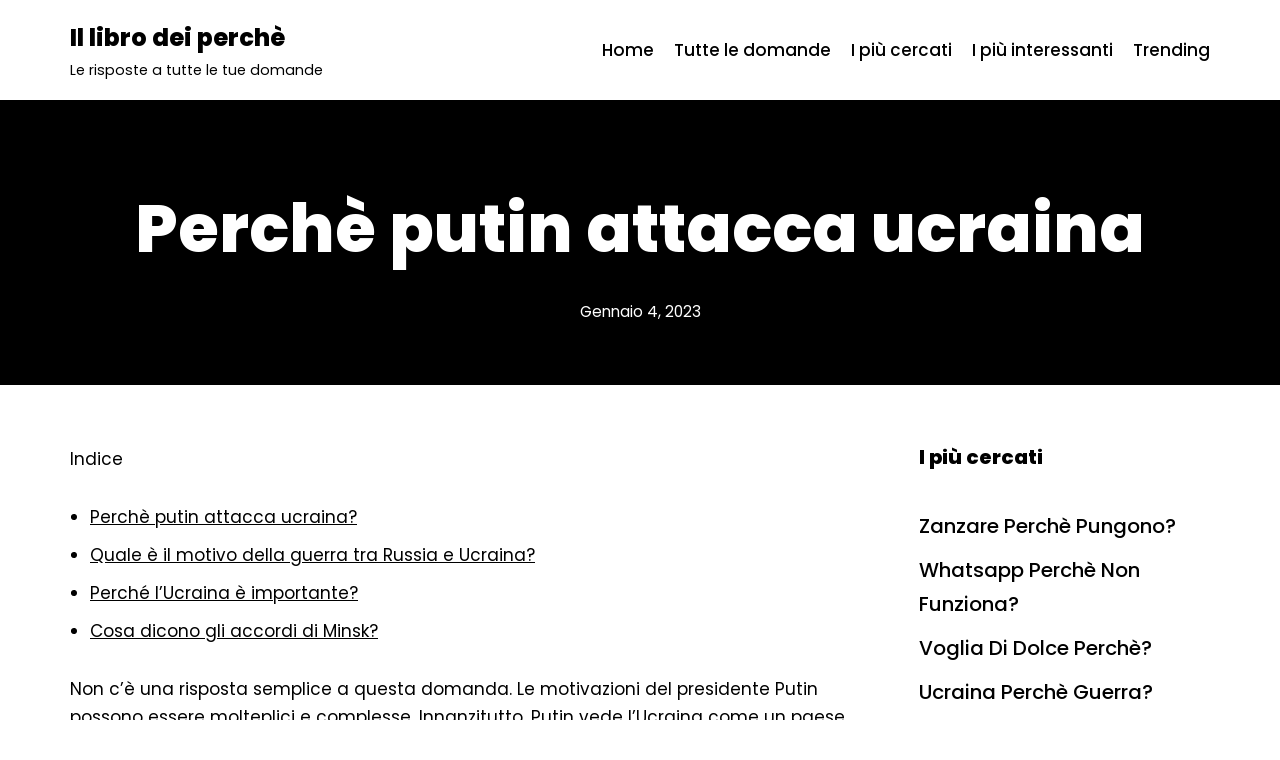

--- FILE ---
content_type: text/html; charset=UTF-8
request_url: https://illibrodeiperche.it/domande/perche-putin-attacca-ucraina/
body_size: 13452
content:
<!DOCTYPE html>
<html lang="it-IT" prefix="og: https://ogp.me/ns#">

<head>
	
	<meta charset="UTF-8">
	<meta name="viewport" content="width=device-width, initial-scale=1, minimum-scale=1">
	<link rel="profile" href="http://gmpg.org/xfn/11">
			<link rel="pingback" href="https://illibrodeiperche.it/xmlrpc.php">
		
<!-- Google Tag Manager for WordPress by gtm4wp.com -->
<script data-cfasync="false" data-pagespeed-no-defer>
	var gtm4wp_datalayer_name = "dataLayer";
	var dataLayer = dataLayer || [];
</script>
<!-- End Google Tag Manager for WordPress by gtm4wp.com -->
<!-- Ottimizzazione per i motori di ricerca di Rank Math - https://s.rankmath.com/home -->
<title>Perchè putin attacca ucraina - Il libro dei perchè</title>
<meta name="description" content="Indice"/>
<meta name="robots" content="index, follow, max-snippet:-1, max-video-preview:-1, max-image-preview:large"/>
<link rel="canonical" href="https://illibrodeiperche.it/domande/perche-putin-attacca-ucraina/" />
<meta property="og:locale" content="it_IT" />
<meta property="og:type" content="article" />
<meta property="og:title" content="Perchè putin attacca ucraina - Il libro dei perchè" />
<meta property="og:description" content="Indice" />
<meta property="og:url" content="https://illibrodeiperche.it/domande/perche-putin-attacca-ucraina/" />
<meta property="og:site_name" content="Il libro dei perchè" />
<meta property="article:section" content="I più interessanti" />
<meta property="article:published_time" content="2023-01-04T10:46:45+00:00" />
<meta name="twitter:card" content="summary_large_image" />
<meta name="twitter:title" content="Perchè putin attacca ucraina - Il libro dei perchè" />
<meta name="twitter:description" content="Indice" />
<meta name="twitter:label1" content="Scritto da" />
<meta name="twitter:data1" content="Super God" />
<meta name="twitter:label2" content="Tempo di lettura" />
<meta name="twitter:data2" content="3 minuti" />
<script type="application/ld+json" class="rank-math-schema">{"@context":"https://schema.org","@graph":[{"@type":["Person","Organization"],"@id":"https://illibrodeiperche.it/#person","name":"god","logo":{"@type":"ImageObject","@id":"https://illibrodeiperche.it/#logo","url":"http://illibrodeiperche.it/wp-content/uploads/2022/12/cropped-DALL\u00b7E-2022-12-27-15.12.05-Unimmagine-in-pixel-art-di-un-libro-aperto-con-un-punto-di-domanda-sopra..png","contentUrl":"http://illibrodeiperche.it/wp-content/uploads/2022/12/cropped-DALL\u00b7E-2022-12-27-15.12.05-Unimmagine-in-pixel-art-di-un-libro-aperto-con-un-punto-di-domanda-sopra..png","caption":"Il libro dei perch\u00e8","inLanguage":"it-IT","width":"1024","height":"971"},"image":{"@type":"ImageObject","@id":"https://illibrodeiperche.it/#logo","url":"http://illibrodeiperche.it/wp-content/uploads/2022/12/cropped-DALL\u00b7E-2022-12-27-15.12.05-Unimmagine-in-pixel-art-di-un-libro-aperto-con-un-punto-di-domanda-sopra..png","contentUrl":"http://illibrodeiperche.it/wp-content/uploads/2022/12/cropped-DALL\u00b7E-2022-12-27-15.12.05-Unimmagine-in-pixel-art-di-un-libro-aperto-con-un-punto-di-domanda-sopra..png","caption":"Il libro dei perch\u00e8","inLanguage":"it-IT","width":"1024","height":"971"}},{"@type":"WebSite","@id":"https://illibrodeiperche.it/#website","url":"https://illibrodeiperche.it","name":"Il libro dei perch\u00e8","publisher":{"@id":"https://illibrodeiperche.it/#person"},"inLanguage":"it-IT"},{"@type":"WebPage","@id":"https://illibrodeiperche.it/domande/perche-putin-attacca-ucraina/#webpage","url":"https://illibrodeiperche.it/domande/perche-putin-attacca-ucraina/","name":"Perch\u00e8 putin attacca ucraina - Il libro dei perch\u00e8","datePublished":"2023-01-04T10:46:45+00:00","dateModified":"2023-01-04T10:46:45+00:00","isPartOf":{"@id":"https://illibrodeiperche.it/#website"},"inLanguage":"it-IT"},{"@type":"Person","@id":"https://illibrodeiperche.it/author/supergod/","name":"Super God","url":"https://illibrodeiperche.it/author/supergod/","image":{"@type":"ImageObject","@id":"https://secure.gravatar.com/avatar/6a513a17a4426fa19b6e3d6cead7028f?s=96&amp;d=mm&amp;r=g","url":"https://secure.gravatar.com/avatar/6a513a17a4426fa19b6e3d6cead7028f?s=96&amp;d=mm&amp;r=g","caption":"Super God","inLanguage":"it-IT"}},{"@type":"BlogPosting","headline":"Perch\u00e8 putin attacca ucraina - Il libro dei perch\u00e8","datePublished":"2023-01-04T10:46:45+00:00","dateModified":"2023-01-04T10:46:45+00:00","articleSection":"I pi\u00f9 interessanti","author":{"@id":"https://illibrodeiperche.it/author/supergod/"},"publisher":{"@id":"https://illibrodeiperche.it/#person"},"description":"Indice","name":"Perch\u00e8 putin attacca ucraina - Il libro dei perch\u00e8","@id":"https://illibrodeiperche.it/domande/perche-putin-attacca-ucraina/#richSnippet","isPartOf":{"@id":"https://illibrodeiperche.it/domande/perche-putin-attacca-ucraina/#webpage"},"inLanguage":"it-IT","mainEntityOfPage":{"@id":"https://illibrodeiperche.it/domande/perche-putin-attacca-ucraina/#webpage"}}]}</script>
<!-- /Rank Math WordPress SEO plugin -->

<link rel='dns-prefetch' href='//fonts.googleapis.com' />
<link rel="alternate" type="application/rss+xml" title="Il libro dei perchè &raquo; Feed" href="https://illibrodeiperche.it/feed/" />
<link rel="alternate" type="application/rss+xml" title="Il libro dei perchè &raquo; Feed dei commenti" href="https://illibrodeiperche.it/comments/feed/" />
<link rel="alternate" type="application/rss+xml" title="Il libro dei perchè &raquo; Perchè putin attacca ucraina Feed dei commenti" href="https://illibrodeiperche.it/domande/perche-putin-attacca-ucraina/feed/" />
<script type="text/javascript">
/* <![CDATA[ */
window._wpemojiSettings = {"baseUrl":"https:\/\/s.w.org\/images\/core\/emoji\/15.0.3\/72x72\/","ext":".png","svgUrl":"https:\/\/s.w.org\/images\/core\/emoji\/15.0.3\/svg\/","svgExt":".svg","source":{"concatemoji":"https:\/\/illibrodeiperche.it\/wp-includes\/js\/wp-emoji-release.min.js?ver=6.6.1"}};
/*! This file is auto-generated */
!function(i,n){var o,s,e;function c(e){try{var t={supportTests:e,timestamp:(new Date).valueOf()};sessionStorage.setItem(o,JSON.stringify(t))}catch(e){}}function p(e,t,n){e.clearRect(0,0,e.canvas.width,e.canvas.height),e.fillText(t,0,0);var t=new Uint32Array(e.getImageData(0,0,e.canvas.width,e.canvas.height).data),r=(e.clearRect(0,0,e.canvas.width,e.canvas.height),e.fillText(n,0,0),new Uint32Array(e.getImageData(0,0,e.canvas.width,e.canvas.height).data));return t.every(function(e,t){return e===r[t]})}function u(e,t,n){switch(t){case"flag":return n(e,"\ud83c\udff3\ufe0f\u200d\u26a7\ufe0f","\ud83c\udff3\ufe0f\u200b\u26a7\ufe0f")?!1:!n(e,"\ud83c\uddfa\ud83c\uddf3","\ud83c\uddfa\u200b\ud83c\uddf3")&&!n(e,"\ud83c\udff4\udb40\udc67\udb40\udc62\udb40\udc65\udb40\udc6e\udb40\udc67\udb40\udc7f","\ud83c\udff4\u200b\udb40\udc67\u200b\udb40\udc62\u200b\udb40\udc65\u200b\udb40\udc6e\u200b\udb40\udc67\u200b\udb40\udc7f");case"emoji":return!n(e,"\ud83d\udc26\u200d\u2b1b","\ud83d\udc26\u200b\u2b1b")}return!1}function f(e,t,n){var r="undefined"!=typeof WorkerGlobalScope&&self instanceof WorkerGlobalScope?new OffscreenCanvas(300,150):i.createElement("canvas"),a=r.getContext("2d",{willReadFrequently:!0}),o=(a.textBaseline="top",a.font="600 32px Arial",{});return e.forEach(function(e){o[e]=t(a,e,n)}),o}function t(e){var t=i.createElement("script");t.src=e,t.defer=!0,i.head.appendChild(t)}"undefined"!=typeof Promise&&(o="wpEmojiSettingsSupports",s=["flag","emoji"],n.supports={everything:!0,everythingExceptFlag:!0},e=new Promise(function(e){i.addEventListener("DOMContentLoaded",e,{once:!0})}),new Promise(function(t){var n=function(){try{var e=JSON.parse(sessionStorage.getItem(o));if("object"==typeof e&&"number"==typeof e.timestamp&&(new Date).valueOf()<e.timestamp+604800&&"object"==typeof e.supportTests)return e.supportTests}catch(e){}return null}();if(!n){if("undefined"!=typeof Worker&&"undefined"!=typeof OffscreenCanvas&&"undefined"!=typeof URL&&URL.createObjectURL&&"undefined"!=typeof Blob)try{var e="postMessage("+f.toString()+"("+[JSON.stringify(s),u.toString(),p.toString()].join(",")+"));",r=new Blob([e],{type:"text/javascript"}),a=new Worker(URL.createObjectURL(r),{name:"wpTestEmojiSupports"});return void(a.onmessage=function(e){c(n=e.data),a.terminate(),t(n)})}catch(e){}c(n=f(s,u,p))}t(n)}).then(function(e){for(var t in e)n.supports[t]=e[t],n.supports.everything=n.supports.everything&&n.supports[t],"flag"!==t&&(n.supports.everythingExceptFlag=n.supports.everythingExceptFlag&&n.supports[t]);n.supports.everythingExceptFlag=n.supports.everythingExceptFlag&&!n.supports.flag,n.DOMReady=!1,n.readyCallback=function(){n.DOMReady=!0}}).then(function(){return e}).then(function(){var e;n.supports.everything||(n.readyCallback(),(e=n.source||{}).concatemoji?t(e.concatemoji):e.wpemoji&&e.twemoji&&(t(e.twemoji),t(e.wpemoji)))}))}((window,document),window._wpemojiSettings);
/* ]]> */
</script>
<style id='wp-emoji-styles-inline-css' type='text/css'>

	img.wp-smiley, img.emoji {
		display: inline !important;
		border: none !important;
		box-shadow: none !important;
		height: 1em !important;
		width: 1em !important;
		margin: 0 0.07em !important;
		vertical-align: -0.1em !important;
		background: none !important;
		padding: 0 !important;
	}
</style>
<link rel='stylesheet' id='wp-block-library-css' href='https://illibrodeiperche.it/wp-includes/css/dist/block-library/style.min.css?ver=6.6.1' type='text/css' media='all' />
<style id='otter-advanced-heading-style-inline-css' type='text/css'>
span.wp-block-themeisle-blocks-advanced-heading{display:block}.wp-block-themeisle-blocks-advanced-heading{--padding: 0px;--padding-tablet: var(--padding);--padding-mobile: var(--padding-tablet);--margin: 0px 0px 25px 0px;--margin-tablet: var(--margin);--margin-mobile: var(--margin-tablet);--text-align: left;--text-align-tablet: var(--text-align);--text-align-mobile: var(--text-align-tablet);padding:var(--padding);margin:var(--margin);text-align:var(--text-align)}@media(min-width: 600px)and (max-width: 960px){.wp-block-themeisle-blocks-advanced-heading{padding:var(--padding-tablet);margin:var(--margin-tablet);text-align:var(--text-align-tablet)}}@media(max-width: 600px){.wp-block-themeisle-blocks-advanced-heading{padding:var(--padding-mobile);margin:var(--margin-mobile);text-align:var(--text-align-mobile)}}.wp-block-themeisle-blocks-advanced-heading.highlight{background-color:#ff0;color:#000}/*# sourceMappingURL=style.css.map */

</style>
<style id='classic-theme-styles-inline-css' type='text/css'>
/*! This file is auto-generated */
.wp-block-button__link{color:#fff;background-color:#32373c;border-radius:9999px;box-shadow:none;text-decoration:none;padding:calc(.667em + 2px) calc(1.333em + 2px);font-size:1.125em}.wp-block-file__button{background:#32373c;color:#fff;text-decoration:none}
</style>
<style id='global-styles-inline-css' type='text/css'>
:root{--wp--preset--aspect-ratio--square: 1;--wp--preset--aspect-ratio--4-3: 4/3;--wp--preset--aspect-ratio--3-4: 3/4;--wp--preset--aspect-ratio--3-2: 3/2;--wp--preset--aspect-ratio--2-3: 2/3;--wp--preset--aspect-ratio--16-9: 16/9;--wp--preset--aspect-ratio--9-16: 9/16;--wp--preset--color--black: #000000;--wp--preset--color--cyan-bluish-gray: #abb8c3;--wp--preset--color--white: #ffffff;--wp--preset--color--pale-pink: #f78da7;--wp--preset--color--vivid-red: #cf2e2e;--wp--preset--color--luminous-vivid-orange: #ff6900;--wp--preset--color--luminous-vivid-amber: #fcb900;--wp--preset--color--light-green-cyan: #7bdcb5;--wp--preset--color--vivid-green-cyan: #00d084;--wp--preset--color--pale-cyan-blue: #8ed1fc;--wp--preset--color--vivid-cyan-blue: #0693e3;--wp--preset--color--vivid-purple: #9b51e0;--wp--preset--color--neve-link-color: var(--nv-primary-accent);--wp--preset--color--neve-link-hover-color: var(--nv-secondary-accent);--wp--preset--color--nv-site-bg: var(--nv-site-bg);--wp--preset--color--nv-light-bg: var(--nv-light-bg);--wp--preset--color--nv-dark-bg: var(--nv-dark-bg);--wp--preset--color--neve-text-color: var(--nv-text-color);--wp--preset--color--nv-text-dark-bg: var(--nv-text-dark-bg);--wp--preset--color--nv-c-1: var(--nv-c-1);--wp--preset--color--nv-c-2: var(--nv-c-2);--wp--preset--gradient--vivid-cyan-blue-to-vivid-purple: linear-gradient(135deg,rgba(6,147,227,1) 0%,rgb(155,81,224) 100%);--wp--preset--gradient--light-green-cyan-to-vivid-green-cyan: linear-gradient(135deg,rgb(122,220,180) 0%,rgb(0,208,130) 100%);--wp--preset--gradient--luminous-vivid-amber-to-luminous-vivid-orange: linear-gradient(135deg,rgba(252,185,0,1) 0%,rgba(255,105,0,1) 100%);--wp--preset--gradient--luminous-vivid-orange-to-vivid-red: linear-gradient(135deg,rgba(255,105,0,1) 0%,rgb(207,46,46) 100%);--wp--preset--gradient--very-light-gray-to-cyan-bluish-gray: linear-gradient(135deg,rgb(238,238,238) 0%,rgb(169,184,195) 100%);--wp--preset--gradient--cool-to-warm-spectrum: linear-gradient(135deg,rgb(74,234,220) 0%,rgb(151,120,209) 20%,rgb(207,42,186) 40%,rgb(238,44,130) 60%,rgb(251,105,98) 80%,rgb(254,248,76) 100%);--wp--preset--gradient--blush-light-purple: linear-gradient(135deg,rgb(255,206,236) 0%,rgb(152,150,240) 100%);--wp--preset--gradient--blush-bordeaux: linear-gradient(135deg,rgb(254,205,165) 0%,rgb(254,45,45) 50%,rgb(107,0,62) 100%);--wp--preset--gradient--luminous-dusk: linear-gradient(135deg,rgb(255,203,112) 0%,rgb(199,81,192) 50%,rgb(65,88,208) 100%);--wp--preset--gradient--pale-ocean: linear-gradient(135deg,rgb(255,245,203) 0%,rgb(182,227,212) 50%,rgb(51,167,181) 100%);--wp--preset--gradient--electric-grass: linear-gradient(135deg,rgb(202,248,128) 0%,rgb(113,206,126) 100%);--wp--preset--gradient--midnight: linear-gradient(135deg,rgb(2,3,129) 0%,rgb(40,116,252) 100%);--wp--preset--font-size--small: 13px;--wp--preset--font-size--medium: 20px;--wp--preset--font-size--large: 36px;--wp--preset--font-size--x-large: 42px;--wp--preset--spacing--20: 0.44rem;--wp--preset--spacing--30: 0.67rem;--wp--preset--spacing--40: 1rem;--wp--preset--spacing--50: 1.5rem;--wp--preset--spacing--60: 2.25rem;--wp--preset--spacing--70: 3.38rem;--wp--preset--spacing--80: 5.06rem;--wp--preset--shadow--natural: 6px 6px 9px rgba(0, 0, 0, 0.2);--wp--preset--shadow--deep: 12px 12px 50px rgba(0, 0, 0, 0.4);--wp--preset--shadow--sharp: 6px 6px 0px rgba(0, 0, 0, 0.2);--wp--preset--shadow--outlined: 6px 6px 0px -3px rgba(255, 255, 255, 1), 6px 6px rgba(0, 0, 0, 1);--wp--preset--shadow--crisp: 6px 6px 0px rgba(0, 0, 0, 1);}:where(.is-layout-flex){gap: 0.5em;}:where(.is-layout-grid){gap: 0.5em;}body .is-layout-flex{display: flex;}.is-layout-flex{flex-wrap: wrap;align-items: center;}.is-layout-flex > :is(*, div){margin: 0;}body .is-layout-grid{display: grid;}.is-layout-grid > :is(*, div){margin: 0;}:where(.wp-block-columns.is-layout-flex){gap: 2em;}:where(.wp-block-columns.is-layout-grid){gap: 2em;}:where(.wp-block-post-template.is-layout-flex){gap: 1.25em;}:where(.wp-block-post-template.is-layout-grid){gap: 1.25em;}.has-black-color{color: var(--wp--preset--color--black) !important;}.has-cyan-bluish-gray-color{color: var(--wp--preset--color--cyan-bluish-gray) !important;}.has-white-color{color: var(--wp--preset--color--white) !important;}.has-pale-pink-color{color: var(--wp--preset--color--pale-pink) !important;}.has-vivid-red-color{color: var(--wp--preset--color--vivid-red) !important;}.has-luminous-vivid-orange-color{color: var(--wp--preset--color--luminous-vivid-orange) !important;}.has-luminous-vivid-amber-color{color: var(--wp--preset--color--luminous-vivid-amber) !important;}.has-light-green-cyan-color{color: var(--wp--preset--color--light-green-cyan) !important;}.has-vivid-green-cyan-color{color: var(--wp--preset--color--vivid-green-cyan) !important;}.has-pale-cyan-blue-color{color: var(--wp--preset--color--pale-cyan-blue) !important;}.has-vivid-cyan-blue-color{color: var(--wp--preset--color--vivid-cyan-blue) !important;}.has-vivid-purple-color{color: var(--wp--preset--color--vivid-purple) !important;}.has-black-background-color{background-color: var(--wp--preset--color--black) !important;}.has-cyan-bluish-gray-background-color{background-color: var(--wp--preset--color--cyan-bluish-gray) !important;}.has-white-background-color{background-color: var(--wp--preset--color--white) !important;}.has-pale-pink-background-color{background-color: var(--wp--preset--color--pale-pink) !important;}.has-vivid-red-background-color{background-color: var(--wp--preset--color--vivid-red) !important;}.has-luminous-vivid-orange-background-color{background-color: var(--wp--preset--color--luminous-vivid-orange) !important;}.has-luminous-vivid-amber-background-color{background-color: var(--wp--preset--color--luminous-vivid-amber) !important;}.has-light-green-cyan-background-color{background-color: var(--wp--preset--color--light-green-cyan) !important;}.has-vivid-green-cyan-background-color{background-color: var(--wp--preset--color--vivid-green-cyan) !important;}.has-pale-cyan-blue-background-color{background-color: var(--wp--preset--color--pale-cyan-blue) !important;}.has-vivid-cyan-blue-background-color{background-color: var(--wp--preset--color--vivid-cyan-blue) !important;}.has-vivid-purple-background-color{background-color: var(--wp--preset--color--vivid-purple) !important;}.has-black-border-color{border-color: var(--wp--preset--color--black) !important;}.has-cyan-bluish-gray-border-color{border-color: var(--wp--preset--color--cyan-bluish-gray) !important;}.has-white-border-color{border-color: var(--wp--preset--color--white) !important;}.has-pale-pink-border-color{border-color: var(--wp--preset--color--pale-pink) !important;}.has-vivid-red-border-color{border-color: var(--wp--preset--color--vivid-red) !important;}.has-luminous-vivid-orange-border-color{border-color: var(--wp--preset--color--luminous-vivid-orange) !important;}.has-luminous-vivid-amber-border-color{border-color: var(--wp--preset--color--luminous-vivid-amber) !important;}.has-light-green-cyan-border-color{border-color: var(--wp--preset--color--light-green-cyan) !important;}.has-vivid-green-cyan-border-color{border-color: var(--wp--preset--color--vivid-green-cyan) !important;}.has-pale-cyan-blue-border-color{border-color: var(--wp--preset--color--pale-cyan-blue) !important;}.has-vivid-cyan-blue-border-color{border-color: var(--wp--preset--color--vivid-cyan-blue) !important;}.has-vivid-purple-border-color{border-color: var(--wp--preset--color--vivid-purple) !important;}.has-vivid-cyan-blue-to-vivid-purple-gradient-background{background: var(--wp--preset--gradient--vivid-cyan-blue-to-vivid-purple) !important;}.has-light-green-cyan-to-vivid-green-cyan-gradient-background{background: var(--wp--preset--gradient--light-green-cyan-to-vivid-green-cyan) !important;}.has-luminous-vivid-amber-to-luminous-vivid-orange-gradient-background{background: var(--wp--preset--gradient--luminous-vivid-amber-to-luminous-vivid-orange) !important;}.has-luminous-vivid-orange-to-vivid-red-gradient-background{background: var(--wp--preset--gradient--luminous-vivid-orange-to-vivid-red) !important;}.has-very-light-gray-to-cyan-bluish-gray-gradient-background{background: var(--wp--preset--gradient--very-light-gray-to-cyan-bluish-gray) !important;}.has-cool-to-warm-spectrum-gradient-background{background: var(--wp--preset--gradient--cool-to-warm-spectrum) !important;}.has-blush-light-purple-gradient-background{background: var(--wp--preset--gradient--blush-light-purple) !important;}.has-blush-bordeaux-gradient-background{background: var(--wp--preset--gradient--blush-bordeaux) !important;}.has-luminous-dusk-gradient-background{background: var(--wp--preset--gradient--luminous-dusk) !important;}.has-pale-ocean-gradient-background{background: var(--wp--preset--gradient--pale-ocean) !important;}.has-electric-grass-gradient-background{background: var(--wp--preset--gradient--electric-grass) !important;}.has-midnight-gradient-background{background: var(--wp--preset--gradient--midnight) !important;}.has-small-font-size{font-size: var(--wp--preset--font-size--small) !important;}.has-medium-font-size{font-size: var(--wp--preset--font-size--medium) !important;}.has-large-font-size{font-size: var(--wp--preset--font-size--large) !important;}.has-x-large-font-size{font-size: var(--wp--preset--font-size--x-large) !important;}
:where(.wp-block-post-template.is-layout-flex){gap: 1.25em;}:where(.wp-block-post-template.is-layout-grid){gap: 1.25em;}
:where(.wp-block-columns.is-layout-flex){gap: 2em;}:where(.wp-block-columns.is-layout-grid){gap: 2em;}
:root :where(.wp-block-pullquote){font-size: 1.5em;line-height: 1.6;}
</style>
<link rel='stylesheet' id='neve-style-css' href='https://illibrodeiperche.it/wp-content/themes/neve/style-main-new.min.css?ver=3.4.9' type='text/css' media='all' />
<style id='neve-style-inline-css' type='text/css'>
.nv-meta-list li.meta:not(:last-child):after { content:"/" }.nv-meta-list .no-mobile{
			display:none;
		}.nv-meta-list li.last::after{
			content: ""!important;
		}@media (min-width: 769px) {
			.nv-meta-list .no-mobile {
				display: inline-block;
			}
			.nv-meta-list li.last:not(:last-child)::after {
		 		content: "/" !important;
			}
		}
 :root{ --container: 748px;--postwidth:100%; --primarybtnbg: var(--nv-secondary-accent); --primarybtnhoverbg: var(--nv-dark-bg); --primarybtncolor: #ffffff; --secondarybtncolor: var(--nv-primary-accent); --primarybtnhovercolor: #ffffff; --secondarybtnhovercolor: var(--nv-primary-accent);--primarybtnborderradius:0;--secondarybtnborderradius:0;--secondarybtnborderwidth:3px;--btnpadding:13px 15px;--primarybtnpadding:13px 15px;--secondarybtnpadding:10px 12px; --bodyfontfamily: Poppins; --bodyfontsize: 15px; --bodylineheight: 1.6; --bodyletterspacing: 0px; --bodyfontweight: 400; --bodytexttransform: none; --headingsfontfamily: Poppins; --h1fontsize: 50px; --h1fontweight: 800; --h1lineheight: 1.2em; --h1letterspacing: 0px; --h1texttransform: none; --h2fontsize: 30px; --h2fontweight: 800; --h2lineheight: 1.2em; --h2letterspacing: 0px; --h2texttransform: none; --h3fontsize: 25px; --h3fontweight: 800; --h3lineheight: 1.2em; --h3letterspacing: 0px; --h3texttransform: none; --h4fontsize: 20px; --h4fontweight: 800; --h4lineheight: 1.2em; --h4letterspacing: 0px; --h4texttransform: none; --h5fontsize: 16px; --h5fontweight: 800; --h5lineheight: 1.2em; --h5letterspacing: 0px; --h5texttransform: none; --h6fontsize: 14px; --h6fontweight: 800; --h6lineheight: 1.2em; --h6letterspacing: 0px; --h6texttransform: none;--formfieldborderwidth:2px;--formfieldborderradius:0; --formfieldbgcolor: var(--nv-site-bg); --formfieldbordercolor: #dddddd; --formfieldcolor: var(--nv-text-color);--formfieldpadding:20px; } .has-neve-button-color-color{ color: var(--nv-secondary-accent)!important; } .has-neve-button-color-background-color{ background-color: var(--nv-secondary-accent)!important; } .single-post-container .alignfull > [class*="__inner-container"], .single-post-container .alignwide > [class*="__inner-container"]{ max-width:718px } .nv-meta-list{ --avatarsize: 20px; } .single .nv-meta-list{ --avatarsize: 20px; } .blog .blog-entry-title, .archive .blog-entry-title{ --fontsize: 32px; } .single h1.entry-title{ --fontsize: 36px; } .nv-post-cover{ --height: 400px;--padding:40px 15px;--justify: center; --textalign: center; --valign: center; } .nv-post-cover .nv-title-meta-wrap, .nv-page-title-wrap, .entry-header{ --textalign: center; } .nv-is-boxed.nv-title-meta-wrap{ --padding:40px 15px; --bgcolor: var(--nv-dark-bg); } .nv-overlay{ --bgcolor: #000000; --opacity: 100; --blendmode: normal; } .nv-is-boxed.nv-comments-wrap{ --padding:20px; } .nv-is-boxed.comment-respond{ --padding:20px; } .nv-single-post-wrap{ --spacing: 60px; } .global-styled{ --bgcolor: var(--nv-site-bg); } .header-top{ --rowbcolor: var(--nv-light-bg); --color: var(--nv-text-color); --bgcolor: #f0f0f0; } .header-main{ --rowbcolor: var(--nv-light-bg); --color: var(--nv-text-color); --bgcolor: var(--nv-site-bg); } .header-bottom{ --rowbcolor: var(--nv-light-bg); --color: var(--nv-text-color); --bgcolor: #ffffff; } .header-menu-sidebar-bg{ --justify: flex-start; --textalign: left;--flexg: 1;--wrapdropdownwidth: auto; --color: var(--nv-text-color); --bgcolor: var(--nv-site-bg); } .header-menu-sidebar{ width: 360px; } .builder-item--logo{ --maxwidth: 120px;--padding:10px 0;--margin:0; --textalign: left;--justify: flex-start; } .builder-item--nav-icon,.header-menu-sidebar .close-sidebar-panel .navbar-toggle{ --borderradius:3px;--borderwidth:1px; } .builder-item--nav-icon{ --label-margin:0 5px 0 0;;--padding:10px 15px;--margin:0; } .builder-item--primary-menu{ --color: var(--nv-text-color); --hovercolor: var(--nv-secondary-accent); --hovertextcolor: var(--nv-text-color); --activecolor: var(--nv-secondary-accent); --spacing: 20px; --height: 25px;--padding:0;--margin:0; --fontsize: 1em; --lineheight: 1.6; --letterspacing: 0px; --fontweight: 500; --texttransform: none; --iconsize: 1em; } .hfg-is-group.has-primary-menu .inherit-ff{ --inheritedfw: 500; } .footer-top-inner .row{ grid-template-columns:1fr; --valign: flex-start; } .footer-top{ --rowbcolor: var(--nv-light-bg); --color: var(--nv-text-color); --bgcolor: #ffffff; } .footer-main-inner .row{ grid-template-columns:1fr; --valign: flex-start; } .footer-main{ --rowbcolor: var(--nv-light-bg); --color: var(--nv-text-color); --bgcolor: var(--nv-site-bg); } .footer-bottom-inner .row{ grid-template-columns:1fr; --valign: flex-start; } .footer-bottom{ --rowbcolor: var(--nv-light-bg); --color: var(--nv-text-dark-bg); --bgcolor: var(--nv-dark-bg); } .builder-item--footer-one-widgets{ --padding:0;--margin:0; --textalign: left;--justify: flex-start; } @media(min-width: 576px){ :root{ --container: 992px;--postwidth:100%;--btnpadding:20px 40px;--primarybtnpadding:20px 40px;--secondarybtnpadding:17px 37px; --bodyfontsize: 16px; --bodylineheight: 1.6; --bodyletterspacing: 0px; --h1fontsize: 80px; --h1lineheight: 1.2em; --h1letterspacing: 0px; --h2fontsize: 48px; --h2lineheight: 1.2em; --h2letterspacing: 0px; --h3fontsize: 25px; --h3lineheight: 1.2em; --h3letterspacing: 0px; --h4fontsize: 20px; --h4lineheight: 1.2em; --h4letterspacing: 0px; --h5fontsize: 16px; --h5lineheight: 1.2em; --h5letterspacing: 0px; --h6fontsize: 14px; --h6lineheight: 1.2em; --h6letterspacing: 0px; } .single-post-container .alignfull > [class*="__inner-container"], .single-post-container .alignwide > [class*="__inner-container"]{ max-width:962px } .nv-meta-list{ --avatarsize: 20px; } .single .nv-meta-list{ --avatarsize: 20px; } .blog .blog-entry-title, .archive .blog-entry-title{ --fontsize: 40px; } .single h1.entry-title{ --fontsize: 54px; } .nv-post-cover{ --height: 400px;--padding:60px 30px;--justify: flex-start; --textalign: left; --valign: center; } .nv-post-cover .nv-title-meta-wrap, .nv-page-title-wrap, .entry-header{ --textalign: left; } .nv-is-boxed.nv-title-meta-wrap{ --padding:60px 30px; } .nv-is-boxed.nv-comments-wrap{ --padding:30px; } .nv-is-boxed.comment-respond{ --padding:30px; } .nv-single-post-wrap{ --spacing: 60px; } .header-menu-sidebar-bg{ --justify: flex-start; --textalign: left;--flexg: 1;--wrapdropdownwidth: auto; } .header-menu-sidebar{ width: 360px; } .builder-item--logo{ --maxwidth: 120px;--padding:10px 0;--margin:0; --textalign: left;--justify: flex-start; } .builder-item--nav-icon{ --label-margin:0 5px 0 0;;--padding:10px 15px;--margin:0; } .builder-item--primary-menu{ --spacing: 20px; --height: 25px;--padding:0;--margin:0; --fontsize: 1em; --lineheight: 1.6; --letterspacing: 0px; --iconsize: 1em; } .builder-item--footer-one-widgets{ --padding:0;--margin:0; --textalign: left;--justify: flex-start; } }@media(min-width: 960px){ :root{ --container: 1170px;--postwidth:100%;--btnpadding:20px 40px;--primarybtnpadding:20px 40px;--secondarybtnpadding:17px 37px; --bodyfontsize: 17px; --bodylineheight: 1.7; --bodyletterspacing: 0px; --h1fontsize: 100px; --h1lineheight: 1.2em; --h1letterspacing: 0px; --h2fontsize: 58px; --h2lineheight: 1.2em; --h2letterspacing: 0px; --h3fontsize: 30px; --h3lineheight: 1.6em; --h3letterspacing: 0px; --h4fontsize: 20px; --h4lineheight: 1.2em; --h4letterspacing: 0px; --h5fontsize: 16px; --h5lineheight: 1.2em; --h5letterspacing: 0px; --h6fontsize: 16px; --h6lineheight: 1.2em; --h6letterspacing: 0px; } body:not(.single):not(.archive):not(.blog):not(.search):not(.error404) .neve-main > .container .col, body.post-type-archive-course .neve-main > .container .col, body.post-type-archive-llms_membership .neve-main > .container .col{ max-width: 100%; } body:not(.single):not(.archive):not(.blog):not(.search):not(.error404) .nv-sidebar-wrap, body.post-type-archive-course .nv-sidebar-wrap, body.post-type-archive-llms_membership .nv-sidebar-wrap{ max-width: 0%; } .neve-main > .archive-container .nv-index-posts.col{ max-width: 100%; } .neve-main > .archive-container .nv-sidebar-wrap{ max-width: 0%; } .neve-main > .single-post-container .nv-single-post-wrap.col{ max-width: 70%; } .single-post-container .alignfull > [class*="__inner-container"], .single-post-container .alignwide > [class*="__inner-container"]{ max-width:789px } .container-fluid.single-post-container .alignfull > [class*="__inner-container"], .container-fluid.single-post-container .alignwide > [class*="__inner-container"]{ max-width:calc(70% + 15px) } .neve-main > .single-post-container .nv-sidebar-wrap{ max-width: 30%; } .nv-meta-list{ --avatarsize: 20px; } .single .nv-meta-list{ --avatarsize: 20px; } .blog .blog-entry-title, .archive .blog-entry-title{ --fontsize: 48px; --lineheight: 1.3em; } .single h1.entry-title{ --fontsize: 66px; } .nv-post-cover{ --height: 47px;--padding:60px 40px;--justify: center; --textalign: center; --valign: center; } .nv-post-cover .nv-title-meta-wrap, .nv-page-title-wrap, .entry-header{ --textalign: center; } .nv-is-boxed.nv-title-meta-wrap{ --padding:60px 40px; } .nv-is-boxed.nv-comments-wrap{ --padding:40px; } .nv-is-boxed.comment-respond{ --padding:40px; } .nv-single-post-wrap{ --spacing: 80px; } .header-menu-sidebar-bg{ --justify: flex-start; --textalign: left;--flexg: 1;--wrapdropdownwidth: auto; } .header-menu-sidebar{ width: 360px; } .builder-item--logo{ --maxwidth: 120px;--padding:10px 0;--margin:0; --textalign: left;--justify: flex-start; } .builder-item--nav-icon{ --label-margin:0 5px 0 0;;--padding:10px 15px;--margin:0; } .builder-item--primary-menu{ --spacing: 20px; --height: 25px;--padding:0;--margin:0; --fontsize: 1em; --lineheight: 1.6; --letterspacing: 0px; --iconsize: 1em; } .builder-item--footer-one-widgets{ --padding:0;--margin:0; --textalign: left;--justify: flex-start; } }:root{--nv-primary-accent:#000000;--nv-secondary-accent:#4f4f4f;--nv-site-bg:#ffffff;--nv-light-bg:#ededed;--nv-dark-bg:#14171c;--nv-text-color:#000000;--nv-text-dark-bg:#ffffff;--nv-c-1:#77b978;--nv-c-2:#f37262;--nv-fallback-ff:Arial, Helvetica, sans-serif;}
</style>
<link rel='stylesheet' id='neve-google-font-poppins-css' href='//fonts.googleapis.com/css?family=Poppins%3A400%2C800%2C500&#038;display=swap&#038;ver=3.4.9' type='text/css' media='all' />
<link rel="https://api.w.org/" href="https://illibrodeiperche.it/wp-json/" /><link rel="alternate" title="JSON" type="application/json" href="https://illibrodeiperche.it/wp-json/wp/v2/posts/3014" /><link rel="EditURI" type="application/rsd+xml" title="RSD" href="https://illibrodeiperche.it/xmlrpc.php?rsd" />
<meta name="generator" content="WordPress 6.6.1" />
<link rel='shortlink' href='https://illibrodeiperche.it/?p=3014' />
<link rel="alternate" title="oEmbed (JSON)" type="application/json+oembed" href="https://illibrodeiperche.it/wp-json/oembed/1.0/embed?url=https%3A%2F%2Fillibrodeiperche.it%2Fdomande%2Fperche-putin-attacca-ucraina%2F" />
<link rel="alternate" title="oEmbed (XML)" type="text/xml+oembed" href="https://illibrodeiperche.it/wp-json/oembed/1.0/embed?url=https%3A%2F%2Fillibrodeiperche.it%2Fdomande%2Fperche-putin-attacca-ucraina%2F&#038;format=xml" />

<!-- Google Tag Manager for WordPress by gtm4wp.com -->
<!-- GTM Container placement set to footer -->
<script data-cfasync="false" data-pagespeed-no-defer type="text/javascript">
	var dataLayer_content = {"pagePostType":"post","pagePostType2":"single-post","pageCategory":["i-piu-interessanti"],"pagePostAuthor":"Super God"};
	dataLayer.push( dataLayer_content );
</script>
<script data-cfasync="false">
(function(w,d,s,l,i){w[l]=w[l]||[];w[l].push({'gtm.start':
new Date().getTime(),event:'gtm.js'});var f=d.getElementsByTagName(s)[0],
j=d.createElement(s),dl=l!='dataLayer'?'&l='+l:'';j.async=true;j.src=
'//www.googletagmanager.com/gtm.'+'js?id='+i+dl;f.parentNode.insertBefore(j,f);
})(window,document,'script','dataLayer','GTM-KQXSRSZ');
</script>
<!-- End Google Tag Manager -->
<!-- End Google Tag Manager for WordPress by gtm4wp.com --><link rel="icon" href="https://illibrodeiperche.it/wp-content/uploads/2022/12/cropped-cropped-DALL·E-2022-12-27-15.12.05-Unimmagine-in-pixel-art-di-un-libro-aperto-con-un-punto-di-domanda-sopra.-32x32.png" sizes="32x32" />
<link rel="icon" href="https://illibrodeiperche.it/wp-content/uploads/2022/12/cropped-cropped-DALL·E-2022-12-27-15.12.05-Unimmagine-in-pixel-art-di-un-libro-aperto-con-un-punto-di-domanda-sopra.-192x192.png" sizes="192x192" />
<link rel="apple-touch-icon" href="https://illibrodeiperche.it/wp-content/uploads/2022/12/cropped-cropped-DALL·E-2022-12-27-15.12.05-Unimmagine-in-pixel-art-di-un-libro-aperto-con-un-punto-di-domanda-sopra.-180x180.png" />
<meta name="msapplication-TileImage" content="https://illibrodeiperche.it/wp-content/uploads/2022/12/cropped-cropped-DALL·E-2022-12-27-15.12.05-Unimmagine-in-pixel-art-di-un-libro-aperto-con-un-punto-di-domanda-sopra.-270x270.png" />

	</head>

<body  class="post-template-default single single-post postid-3014 single-format-standard wp-custom-logo  nv-blog-default nv-sidebar-right menu_sidebar_slide_left" id="neve_body"  >
<div class="wrapper">
	
	<header class="header"  >
		<a class="neve-skip-link show-on-focus" href="#content" >
			Vai al contenuto		</a>
		<div id="header-grid"  class="hfg_header site-header">
	
<nav class="header--row header-main hide-on-mobile hide-on-tablet layout-full-contained nv-navbar header--row"
	data-row-id="main" data-show-on="desktop">

	<div
		class="header--row-inner header-main-inner">
		<div class="container">
			<div
				class="row row--wrapper"
				data-section="hfg_header_layout_main" >
				<div class="hfg-slot left"><div class="builder-item desktop-left"><div class="item--inner builder-item--logo"
		data-section="title_tagline"
		data-item-id="logo">
	
<div class="site-logo">
	<a class="brand" href="https://illibrodeiperche.it/" title="Il libro dei perchè"
			aria-label="Il libro dei perchè"><div class="nv-title-tagline-wrap"><p class="site-title">Il libro dei perchè</p><small>Le risposte a tutte le tue domande</small></div></a></div>

	</div>

</div></div><div class="hfg-slot right"><div class="builder-item has-nav"><div class="item--inner builder-item--primary-menu has_menu"
		data-section="header_menu_primary"
		data-item-id="primary-menu">
	<div class="nv-nav-wrap">
	<div role="navigation" class="nav-menu-primary style-border-bottom m-style"
			aria-label="Menu principale">

		<ul id="nv-primary-navigation-main" class="primary-menu-ul nav-ul menu-desktop"><li id="menu-item-115" class="menu-item menu-item-type-custom menu-item-object-custom menu-item-home menu-item-115"><a href="http://illibrodeiperche.it">Home</a></li>
<li id="menu-item-116" class="menu-item menu-item-type-post_type menu-item-object-page current_page_parent menu-item-116"><a href="https://illibrodeiperche.it/tutte-le-domande/">Tutte le domande</a></li>
<li id="menu-item-330" class="menu-item menu-item-type-taxonomy menu-item-object-category menu-item-330"><a href="https://illibrodeiperche.it/domande/category/piu-cercati/">I più cercati</a></li>
<li id="menu-item-331" class="menu-item menu-item-type-taxonomy menu-item-object-category current-post-ancestor current-menu-parent current-post-parent menu-item-331"><a href="https://illibrodeiperche.it/domande/category/i-piu-interessanti/">I più interessanti</a></li>
<li id="menu-item-332" class="menu-item menu-item-type-taxonomy menu-item-object-category menu-item-332"><a href="https://illibrodeiperche.it/domande/category/trending/">Trending</a></li>
</ul>	</div>
</div>

	</div>

</div></div>							</div>
		</div>
	</div>
</nav>


<nav class="header--row header-main hide-on-desktop layout-full-contained nv-navbar header--row"
	data-row-id="main" data-show-on="mobile">

	<div
		class="header--row-inner header-main-inner">
		<div class="container">
			<div
				class="row row--wrapper"
				data-section="hfg_header_layout_main" >
				<div class="hfg-slot left"><div class="builder-item tablet-left mobile-left"><div class="item--inner builder-item--logo"
		data-section="title_tagline"
		data-item-id="logo">
	
<div class="site-logo">
	<a class="brand" href="https://illibrodeiperche.it/" title="Il libro dei perchè"
			aria-label="Il libro dei perchè"><div class="nv-title-tagline-wrap"><p class="site-title">Il libro dei perchè</p><small>Le risposte a tutte le tue domande</small></div></a></div>

	</div>

</div></div><div class="hfg-slot right"><div class="builder-item tablet-left mobile-left"><div class="item--inner builder-item--nav-icon"
		data-section="header_menu_icon"
		data-item-id="nav-icon">
	<div class="menu-mobile-toggle item-button navbar-toggle-wrapper">
	<button type="button" class=" navbar-toggle"
			value="Menu di navigazione"
					aria-label="Menu di navigazione ">
					<span class="bars">
				<span class="icon-bar"></span>
				<span class="icon-bar"></span>
				<span class="icon-bar"></span>
			</span>
					<span class="screen-reader-text">Menu di navigazione</span>
	</button>
</div> <!--.navbar-toggle-wrapper-->


	</div>

</div></div>							</div>
		</div>
	</div>
</nav>

<div
		id="header-menu-sidebar" class="header-menu-sidebar menu-sidebar-panel slide_left hfg-pe"
		data-row-id="sidebar">
	<div id="header-menu-sidebar-bg" class="header-menu-sidebar-bg">
		<div class="close-sidebar-panel navbar-toggle-wrapper">
			<button type="button" class="hamburger is-active  navbar-toggle active" 					value="Menu di navigazione"
					aria-label="Menu di navigazione ">
									<span class="bars">
						<span class="icon-bar"></span>
						<span class="icon-bar"></span>
						<span class="icon-bar"></span>
					</span>
									<span class="screen-reader-text">
				Menu di navigazione					</span>
			</button>
		</div>
		<div id="header-menu-sidebar-inner" class="header-menu-sidebar-inner ">
						<div class="builder-item has-nav"><div class="item--inner builder-item--primary-menu has_menu"
		data-section="header_menu_primary"
		data-item-id="primary-menu">
	<div class="nv-nav-wrap">
	<div role="navigation" class="nav-menu-primary style-border-bottom m-style"
			aria-label="Menu principale">

		<ul id="nv-primary-navigation-sidebar" class="primary-menu-ul nav-ul menu-mobile"><li class="menu-item menu-item-type-custom menu-item-object-custom menu-item-home menu-item-115"><a href="http://illibrodeiperche.it">Home</a></li>
<li class="menu-item menu-item-type-post_type menu-item-object-page current_page_parent menu-item-116"><a href="https://illibrodeiperche.it/tutte-le-domande/">Tutte le domande</a></li>
<li class="menu-item menu-item-type-taxonomy menu-item-object-category menu-item-330"><a href="https://illibrodeiperche.it/domande/category/piu-cercati/">I più cercati</a></li>
<li class="menu-item menu-item-type-taxonomy menu-item-object-category current-post-ancestor current-menu-parent current-post-parent menu-item-331"><a href="https://illibrodeiperche.it/domande/category/i-piu-interessanti/">I più interessanti</a></li>
<li class="menu-item menu-item-type-taxonomy menu-item-object-category menu-item-332"><a href="https://illibrodeiperche.it/domande/category/trending/">Trending</a></li>
</ul>	</div>
</div>

	</div>

</div>					</div>
	</div>
</div>
<div class="header-menu-sidebar-overlay hfg-ov hfg-pe"></div>
</div>
	</header>

	<div class="nv-post-cover" ><div class="nv-overlay"></div><div class="container"><div class="nv-title-meta-wrap "><small class="neve-breadcrumbs-wrapper"></small><h1 class="title entry-title">Perchè putin attacca ucraina</h1><ul class="nv-meta-list"><li class="meta date posted-on "><time class="entry-date published" datetime="2023-01-04T10:46:45+00:00" content="2023-01-04">Gennaio 4, 2023</time></li></ul></div></div></div>

	
	<main id="content" class="neve-main">

	<div class="container single-post-container">
		<div class="row">
						<article id="post-3014"
					class="nv-single-post-wrap col post-3014 post type-post status-publish format-standard hentry category-i-piu-interessanti">
				<div class="nv-content-wrap entry-content"><div class="wp-block-rank-math-toc-block"><p>Indice</p><nav><ul><li class=""><a href="#perch-putin-attacca-ucraina">Perchè putin attacca ucraina?</a></li><li class=""><a href="#quale--il-motivo-della-guerra-tra-russia-e-ucraina">Quale è il motivo della guerra tra Russia e Ucraina?</a></li><li class=""><a href="#perch-l-ucraina--importante">Perché l&#8217;Ucraina è importante?</a></li><li class=""><a href="#cosa-dicono-gli-accordi-di-minsk">Cosa dicono gli accordi di Minsk?</a></li></ul></nav></div>
 <p>Non c&#8217;&egrave; una risposta semplice a questa domanda. Le motivazioni del presidente Putin possono essere molteplici e complesse.

Innanzitutto, Putin vede l&#8217;Ucraina come un paese essenzialmente legato alla Russia, sia storicamente che culturalmente. L&#8217;annessione della Crimea nel 2014 &egrave; stata in parte un modo per riaffermare questo legame, e l&#8217;attuale conflitto nell&#8217;est dell&#8217;Ucraina &egrave; in parte un modo per impedire che il paese vada completamente alla deriva verso l&#8217;Occidente.

In secondo luogo, Putin &egrave; molto preoccupato per la crescente influenza dell&#8217;Unione Europea e degli Stati Uniti in Ucraina. L&#8217;Ucraina &egrave; un paese fondamentale per la sicurezza della Russia, e Putin non vuole vederla indebolita o messa in pericolo da forze esterne.

Infine, Putin potrebbe anche essere motivato dalla pura e semplice testardaggine. La Russia &egrave; un paese orgoglioso, e Putin potrebbe essere riluttante a lasciar andare quello che considera un suo diritto naturale.</p>

<h2 id='perch-putin-attacca-ucraina'>Perchè putin attacca ucraina?</h2>


<figure class="wp-block-embed is-type-video is-provider-youtube wp-block-embed-youtube wp-embed-aspect-16-9 wp-has-aspect-ratio"><div class="wp-block-embed__wrapper">
<div class="nv-iframe-embed"><iframe title="Cosa vuole la Russia dall&#039;Ucraina? Le tre condizioni di Putin per porre fine alla guerra" width="1200" height="900" src="https://www.youtube.com/embed/PdMLij9P_q4?feature=oembed" frameborder="0" allow="accelerometer; autoplay; clipboard-write; encrypted-media; gyroscope; picture-in-picture; web-share" allowfullscreen></iframe></div>
</div></figure>

<p>PUTIN ATTACKS UKRAINE FOR TWO MAIN REASONS: FIRST, TO DISCREDIT THE NEW UKRAINIAN GOVERNMENT AND SECOND, TO DIVIDE AND CONQUER THE UKRAINE.

FIRST, PUTIN WANTS TO DISCREDIT THE NEW UKRAINIAN GOVERNMENT.

The new Ukrainian government is made up of a lot of western-educated, pro-western politicians. They are committed to making the Ukraine a successful, modern European country. Putin sees this as a threat to his own power and influence. He wants to discredit the new government and make them look weak and ineffective.

SECOND, PUTIN WANTS TO DIVIDE AND CONQUER THE UKRAINE.

The Ukraine is a very large and diverse country. It has a large Russian-speaking population who are loyal to Moscow. Putin wants to use this to his advantage by stirring up trouble in the east of the country and trying to get the region to secede from the rest of the Ukraine. This would weaken the new government and make it much easier for Putin to take control of the whole country.</p>

<h2 id='quale--il-motivo-della-guerra-tra-russia-e-ucraina'>Quale è il motivo della guerra tra Russia e Ucraina?</h2>
<p>La guerra tra Russia e Ucraina &egrave; un conflitto armato che &egrave; in corso dal 2014 nell&#8217;est dell&#8217;Ucraina. Il conflitto &egrave; iniziato dopo che il presidente ucraino Viktor Yanukovych ha rifiutato di firmare un accordo di associazione con l&#8217;Unione Europea, scegliendo invece di stringere un&#8217;alleanza con la Russia. Questa decisione ha scatenato delle proteste a Kiev e in altre citt&agrave; dell&#8217;Ucraina, che hanno portato alla sua fuga dal paese. A seguito del suo rifiuto di firmare l&#8217;accordo con l&#8217;UE, la Russia ha invaso e occupato il Crimea, una regione dell&#8217;Ucraina. La Russia ha anche supportato i separatisti nell&#8217;est dell&#8217;Ucraina, fornendo loro armi e soldati. A causa del conflitto, migliaia di persone sono state uccise e altre sono state costrette a lasciare le loro case.</p>

<h2 id='perch-l-ucraina--importante'>Perché l&#8217;Ucraina è importante?</h2>
<p>L&#8217;Ucraina &egrave; importante per una serie di ragioni. In primo luogo, &egrave; un paese molto ricco di risorse naturali, come petrolio e gas. In secondo luogo, &egrave; un paese strategico per la sua posizione geografica, in quanto si trova tra l&#8217;Europa e l&#8217;Asia e confina con molti altri paesi importanti. Infine, l&#8217;Ucraina &egrave; un paese in cui il costo della vita &egrave; molto basso, il che lo rende molto attraente per molti turisti e investitori.</p>

<h2 id='cosa-dicono-gli-accordi-di-minsk'>Cosa dicono gli accordi di Minsk?</h2>
<p>Gli Accordi di Minsk sono un accordo internazionale siglato il 5 settembre 2014, volto a porre fine al conflitto armato nella regione del Donbass, in Ucraina. L&#8217;accordo &egrave; stato negoziato tra il governo ucraino e le forze separatiste filorusse e contiene una road map per la risoluzione del conflitto, che prevede la cessazione delle ostilit&agrave;, il disarmo dei gruppi armati illegali, il ritiro delle forze straniere dalla regione e lo svolgimento di un referendum sul futuro status del Donbass.</p></div>			</article>
			<div class="nv-sidebar-wrap col-sm-12 nv-right blog-sidebar " >
		<aside id="secondary" role="complementary">
		
		<div id="block-10" class="widget widget_block">
<h4 id="wp-block-themeisle-blocks-advanced-heading-65c60d87" class="wp-block-themeisle-blocks-advanced-heading wp-block-themeisle-blocks-advanced-heading-65c60d87">I più cercati</h4>
</div><div id="block-11" class="widget widget_block widget_recent_entries"><ul style="font-style:normal;font-weight:500;text-transform:capitalize;" class="wp-block-latest-posts__list wp-block-latest-posts has-medium-font-size"><li><a class="wp-block-latest-posts__post-title" href="https://illibrodeiperche.it/domande/zanzare-perche-pungono/">zanzare Perchè pungono?</a></li>
<li><a class="wp-block-latest-posts__post-title" href="https://illibrodeiperche.it/domande/whatsapp-perche-non-funziona/">whatsapp Perchè non funziona?</a></li>
<li><a class="wp-block-latest-posts__post-title" href="https://illibrodeiperche.it/domande/voglia-di-dolce-perche/">voglia di dolce Perchè?</a></li>
<li><a class="wp-block-latest-posts__post-title" href="https://illibrodeiperche.it/domande/ucraina-perche-guerra/">ucraina Perchè guerra?</a></li>
<li><a class="wp-block-latest-posts__post-title" href="https://illibrodeiperche.it/domande/ti-sposero-perche-accordi/">ti sposerò Perchè accordi?</a></li>
<li><a class="wp-block-latest-posts__post-title" href="https://illibrodeiperche.it/domande/ti-lascio-andare-perche-ti-amo/">ti lascio andare Perchè ti amo?</a></li>
<li><a class="wp-block-latest-posts__post-title" href="https://illibrodeiperche.it/domande/sara-perche-ti-amo-spartito/">sarà Perchè ti amo spartito?</a></li>
<li><a class="wp-block-latest-posts__post-title" href="https://illibrodeiperche.it/domande/perdona-loro-perche-non-sanno-quello-che-fanno/">perdona loro Perchè non sanno quello che fanno?</a></li>
<li><a class="wp-block-latest-posts__post-title" href="https://illibrodeiperche.it/domande/perche-e-scoppiata-la-guerra-in-vietnam/">Perchè è scoppiata la guerra in vietnam?</a></li>
<li><a class="wp-block-latest-posts__post-title" href="https://illibrodeiperche.it/domande/perche-e-importante-votare/">Perchè è importante votare?</a></li>
</ul></div><div id="block-12" class="widget widget_block">
<h4 id="wp-block-themeisle-blocks-advanced-heading-65c60d87" class="wp-block-themeisle-blocks-advanced-heading wp-block-themeisle-blocks-advanced-heading-65c60d87">Trending</h4>
</div><div id="block-13" class="widget widget_block widget_recent_entries"><ul style="font-style:normal;font-weight:500;text-transform:capitalize;" class="wp-block-latest-posts__list wp-block-latest-posts has-medium-font-size"><li><a class="wp-block-latest-posts__post-title" href="https://illibrodeiperche.it/domande/singhiozzo-perche-viene/">singhiozzo Perchè viene?</a></li>
<li><a class="wp-block-latest-posts__post-title" href="https://illibrodeiperche.it/domande/scopri-perche-zanichelli/">scopri Perchè zanichelli?</a></li>
<li><a class="wp-block-latest-posts__post-title" href="https://illibrodeiperche.it/domande/putin-perche-vuole-ucraina/">putin Perchè vuole ucraina?</a></li>
<li><a class="wp-block-latest-posts__post-title" href="https://illibrodeiperche.it/domande/pressione-alta-perche/">pressione alta Perchè?</a></li>
<li><a class="wp-block-latest-posts__post-title" href="https://illibrodeiperche.it/domande/perche-e-importante-fare-la-raccolta-differenziata/">Perchè è importante fare la raccolta differenziata?</a></li>
<li><a class="wp-block-latest-posts__post-title" href="https://illibrodeiperche.it/domande/perche-votare-meloni/">Perchè votare meloni?</a></li>
<li><a class="wp-block-latest-posts__post-title" href="https://illibrodeiperche.it/domande/perche-votare-fratelli-ditalia/">Perchè votare fratelli d&#8217;italia?</a></li>
<li><a class="wp-block-latest-posts__post-title" href="https://illibrodeiperche.it/domande/perche-visualizza-e-non-risponde/">Perchè visualizza e non risponde?</a></li>
<li><a class="wp-block-latest-posts__post-title" href="https://illibrodeiperche.it/domande/perche-viene-la-sinusite/">Perchè viene la sinusite?</a></li>
<li><a class="wp-block-latest-posts__post-title" href="https://illibrodeiperche.it/domande/perche-viene-la-muffa-in-casa/">Perchè viene la muffa in casa?</a></li>
</ul></div><div id="block-14" class="widget widget_block">
<h4 id="wp-block-themeisle-blocks-advanced-heading-f43277cf" class="wp-block-themeisle-blocks-advanced-heading wp-block-themeisle-blocks-advanced-heading-f43277cf">I più interessanti</h4>
</div><div id="block-15" class="widget widget_block widget_recent_entries"><ul style="font-style:normal;font-weight:500;text-transform:capitalize;" class="wp-block-latest-posts__list wp-block-latest-posts has-medium-font-size"><li><a class="wp-block-latest-posts__post-title" href="https://illibrodeiperche.it/domande/singhiozzo-perche-viene/">singhiozzo Perchè viene?</a></li>
<li><a class="wp-block-latest-posts__post-title" href="https://illibrodeiperche.it/domande/scopri-perche-zanichelli/">scopri Perchè zanichelli?</a></li>
<li><a class="wp-block-latest-posts__post-title" href="https://illibrodeiperche.it/domande/putin-perche-vuole-ucraina/">putin Perchè vuole ucraina?</a></li>
<li><a class="wp-block-latest-posts__post-title" href="https://illibrodeiperche.it/domande/pressione-alta-perche/">pressione alta Perchè?</a></li>
<li><a class="wp-block-latest-posts__post-title" href="https://illibrodeiperche.it/domande/perche-e-importante-fare-la-raccolta-differenziata/">Perchè è importante fare la raccolta differenziata?</a></li>
<li><a class="wp-block-latest-posts__post-title" href="https://illibrodeiperche.it/domande/perche-votare-meloni/">Perchè votare meloni?</a></li>
<li><a class="wp-block-latest-posts__post-title" href="https://illibrodeiperche.it/domande/perche-votare-fratelli-ditalia/">Perchè votare fratelli d&#8217;italia?</a></li>
<li><a class="wp-block-latest-posts__post-title" href="https://illibrodeiperche.it/domande/perche-visualizza-e-non-risponde/">Perchè visualizza e non risponde?</a></li>
<li><a class="wp-block-latest-posts__post-title" href="https://illibrodeiperche.it/domande/perche-viene-la-sinusite/">Perchè viene la sinusite?</a></li>
<li><a class="wp-block-latest-posts__post-title" href="https://illibrodeiperche.it/domande/perche-viene-la-muffa-in-casa/">Perchè viene la muffa in casa?</a></li>
</ul></div>
			</aside>
</div>
		</div>
	</div>

</main><!--/.neve-main-->

<footer class="site-footer" id="site-footer"  >
	<div class="hfg_footer">
		<div class="footer--row footer-bottom layout-full-contained"
	id="cb-row--footer-bottom"
	data-row-id="bottom" data-show-on="desktop">
	<div
		class="footer--row-inner footer-bottom-inner footer-content-wrap">
		<div class="container">
			<div
				class="hfg-grid nv-footer-content hfg-grid-bottom row--wrapper row "
				data-section="hfg_footer_layout_bottom" >
				<div class="hfg-slot left"><div class="builder-item desktop-left tablet-left mobile-left"><div class="item--inner builder-item--footer-one-widgets"
		data-section="neve_sidebar-widgets-footer-one-widgets"
		data-item-id="footer-one-widgets">
		<div class="widget-area">
		<div id="block-9" class="widget widget_block">
<div class="wp-block-columns is-layout-flex wp-container-core-columns-is-layout-1 wp-block-columns-is-layout-flex">
<div class="wp-block-column is-layout-flow wp-block-column-is-layout-flow">
<p>Illibrodeiperchè.it</p>
</div>



<div class="wp-block-column is-layout-flow wp-block-column-is-layout-flow">
<p>Adintend Srl</p>
</div>



<div class="wp-block-column is-layout-flow wp-block-column-is-layout-flow">
<p>Via della Moscova 46/1 Milano - P.iva IT02357550066</p>
</div>
</div>
</div>	</div>
	</div>

</div><div class="builder-item"><div class="item--inner"><div class="component-wrap"><div><p><a href="https://themeisle.com/themes/neve/" rel="nofollow">Neve</a> | Powered by <a href="http://wordpress.org" rel="nofollow">WordPress</a></p></div></div></div></div></div>							</div>
		</div>
	</div>
</div>

	</div>
</footer>

</div><!--/.wrapper-->

<!-- GTM Container placement set to footer -->
<!-- Google Tag Manager (noscript) -->
				<noscript><iframe src="https://www.googletagmanager.com/ns.html?id=GTM-KQXSRSZ" height="0" width="0" style="display:none;visibility:hidden" aria-hidden="true"></iframe></noscript>
<!-- End Google Tag Manager (noscript) --><style id='core-block-supports-inline-css' type='text/css'>
.wp-container-core-columns-is-layout-1{flex-wrap:nowrap;}
</style>
<link rel='stylesheet' id='otter-widgets-css' href='http://illibrodeiperche.it/wp-content/uploads/themeisle-gutenberg/widgets-1672841210.css?ver=2.1.6' type='text/css' media='all' />
<script type="text/javascript" id="neve-script-js-extra">
/* <![CDATA[ */
var NeveProperties = {"ajaxurl":"https:\/\/illibrodeiperche.it\/wp-admin\/admin-ajax.php","nonce":"b85f8da41d","isRTL":"","isCustomize":"","infScroll":"enabled","maxPages":"0","endpoint":"https:\/\/illibrodeiperche.it\/wp-json\/nv\/v1\/posts\/page\/","query":"{\"page\":\"\",\"name\":\"perche-putin-attacca-ucraina\"}","lang":"it_IT"};
/* ]]> */
</script>
<script type="text/javascript" src="https://illibrodeiperche.it/wp-content/themes/neve/assets/js/build/modern/frontend.js?ver=3.4.9" id="neve-script-js" async></script>
<script type="text/javascript" id="neve-script-js-after">
/* <![CDATA[ */
	var html = document.documentElement;
	var theme = html.getAttribute('data-neve-theme') || 'light';
	var variants = {"logo":{"light":{"src":false,"srcset":false,"sizes":false},"dark":{"src":"https:\/\/illibrodeiperche.it\/wp-content\/uploads\/2022\/12\/cropped-DALL\u00b7E-2022-12-27-15.12.05-Unimmagine-in-pixel-art-di-un-libro-aperto-con-un-punto-di-domanda-sopra..png","srcset":"https:\/\/illibrodeiperche.it\/wp-content\/uploads\/2022\/12\/cropped-DALL\u00b7E-2022-12-27-15.12.05-Unimmagine-in-pixel-art-di-un-libro-aperto-con-un-punto-di-domanda-sopra..png 1024w, https:\/\/illibrodeiperche.it\/wp-content\/uploads\/2022\/12\/cropped-DALL\u00b7E-2022-12-27-15.12.05-Unimmagine-in-pixel-art-di-un-libro-aperto-con-un-punto-di-domanda-sopra.-300x284.png 300w, https:\/\/illibrodeiperche.it\/wp-content\/uploads\/2022\/12\/cropped-DALL\u00b7E-2022-12-27-15.12.05-Unimmagine-in-pixel-art-di-un-libro-aperto-con-un-punto-di-domanda-sopra.-768x728.png 768w","sizes":"(max-width: 1024px) 100vw, 1024px"},"same":true}};

	function setCurrentTheme( theme ) {
		var pictures = document.getElementsByClassName( 'neve-site-logo' );
		for(var i = 0; i<pictures.length; i++) {
			var picture = pictures.item(i);
			if( ! picture ) {
				continue;
			};
			var fileExt = picture.src.slice((Math.max(0, picture.src.lastIndexOf(".")) || Infinity) + 1);
			if ( fileExt === 'svg' ) {
				picture.removeAttribute('width');
				picture.removeAttribute('height');
				picture.style = 'width: var(--maxwidth)';
			}
			var compId = picture.getAttribute('data-variant');
			if ( compId && variants[compId] ) {
				var isConditional = variants[compId]['same'];
				if ( theme === 'light' || isConditional || variants[compId]['dark']['src'] === false ) {
					picture.src = variants[compId]['light']['src'];
					picture.srcset = variants[compId]['light']['srcset'] || '';
					picture.sizes = variants[compId]['light']['sizes'];
					continue;
				};
				picture.src = variants[compId]['dark']['src'];
				picture.srcset = variants[compId]['dark']['srcset'] || '';
				picture.sizes = variants[compId]['dark']['sizes'];
			};
		};
	};

	var observer = new MutationObserver(function(mutations) {
		mutations.forEach(function(mutation) {
			if (mutation.type == 'attributes') {
				theme = html.getAttribute('data-neve-theme');
				setCurrentTheme(theme);
			};
		});
	});

	observer.observe(html, {
		attributes: true
	});
/* ]]> */
</script>
</body>

</html>

<!--
Performance optimized by W3 Total Cache. Learn more: https://www.boldgrid.com/w3-total-cache/


Served from: illibrodeiperche.it @ 2026-01-21 22:08:44 by W3 Total Cache
-->